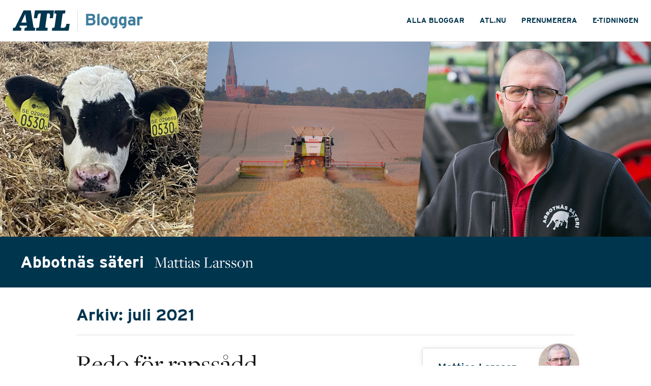

--- FILE ---
content_type: text/html; charset=UTF-8
request_url: https://blogg.atl.nu/abbotnas-sateri/2021/07/
body_size: 15321
content:
<!DOCTYPE html>
<html lang="sv-SE" class="no-js">

<head>


    <script async>
        window.gdprAppliesGlobally=true;(function(){function a(e){if(!window.frames[e]){if(document.body&&document.body.firstChild){var t=document.body;var n=document.createElement("iframe");n.style.display="none";n.name=e;n.title=e;t.insertBefore(n,t.firstChild)}
else{setTimeout(function(){a(e)},5)}}}function e(n,r,o,c,s){function e(e,t,n,a){if(typeof n!=="function"){return}if(!window[r]){window[r]=[]}var i=false;if(s){i=s(e,t,n)}if(!i){window[r].push({command:e,parameter:t,callback:n,version:a})}}e.stub=true;function t(a){if(!window[n]||window[n].stub!==true){return}if(!a.data){return}
var i=typeof a.data==="string";var e;try{e=i?JSON.parse(a.data):a.data}catch(t){return}if(e[o]){var r=e[o];window[n](r.command,r.parameter,function(e,t){var n={};n[c]={returnValue:e,success:t,callId:r.callId};a.source.postMessage(i?JSON.stringify(n):n,"*")},r.version)}}
if(typeof window[n]!=="function"){window[n]=e;if(window.addEventListener){window.addEventListener("message",t,false)}else{window.attachEvent("onmessage",t)}}}e("__tcfapi","__tcfapiBuffer","__tcfapiCall","__tcfapiReturn");a("__tcfapiLocator");(function(e){
  var t=document.createElement("script");t.id="spcloader";t.type="text/javascript";t.async=true;t.src="https://www.atl.nu/didomisdk/"+e+"/loader.js?target="+document.location.hostname;t.charset="utf-8";var n=document.getElementsByTagName("script")[0];n.parentNode.insertBefore(t,n)})("8878adf4-0a9e-41aa-ba0b-3d1867c01dc7")})();
    </script>

    <!-- <script async src="https://www.googletagmanager.com/gtag/js?id=UA-994291-11"></script>
<script>
  window.dataLayer = window.dataLayer || [];
  function gtag(){dataLayer.push(arguments);}
  gtag('js', new Date());

  gtag('config', 'UA-994291-11'); /* ATL */
  gtag('config', 'UA-56489716-1'); /* Universal */
</script> -->

    <meta charset="UTF-8">
    <meta name="viewport" content="width=device-width">
    <meta name="theme-color" content="#ffffff">

    <meta property="fb:app_id" content="503740646492759" />
    <link rel="stylesheet" href="https://use.typekit.net/iay2yhu.css">
    <link rel="preconnect" href="//assets.adtomafusion.net"><link rel="preconnect" href="//s7.addthis.com"><link rel="preconnect" href="//ajax.googleapis.com"><link rel="preconnect" href="//google-analytics.com"><link rel="preconnect" href="//connect.facebook.net"><link rel="preconnect" href="//graph.facebook.com"><link rel="preconnect" href="//www.facebook.com"><link rel="preconnect" href="//staticxx.facebook.com"><link rel="preconnect" href="//use.typekit.net"><link rel="preconnect" href="//analytics.codigo.se">
    <link rel="profile" href="https://gmpg.org/xfn/11">
    <link rel="pingback" href="https://blogg.atl.nu/abbotnas-sateri/xmlrpc.php">
    <link rel="apple-touch-icon" sizes="180x180" href="https://blogg.atl.nu/abbotnas-sateri/wp-content/themes/lrf-atl/favicons/apple-touch-icon.png">
    <link rel="icon" type="image/png" href="https://blogg.atl.nu/abbotnas-sateri/wp-content/themes/lrf-atl/favicons/favicon-32x32.png" sizes="32x32">
    <link rel="icon" type="image/png" href="https://blogg.atl.nu/abbotnas-sateri/wp-content/themes/lrf-atl/favicons/favicon-16x16.png" sizes="16x16">
    <link rel="manifest" href="https://blogg.atl.nu/abbotnas-sateri/wp-content/themes/lrf-atl/favicons/manifest.json">
    <link rel="mask-icon" href="https://blogg.atl.nu/abbotnas-sateri/wp-content/themes/lrf-atl/favicons/safari-pinned-tab.svg" color="#102864">

        <title>Abbotnäs säteri | Månad: <span>juli 2021</span> | ATL</title>
        <script>
        var fusion_layout = 'blogg_enskild';
        var fusion_device = 'desktop';
        var fusion_device_short = 'd';

        if (window.matchMedia) {
            if (window.matchMedia("(max-width: 794px)").matches) {
                fusion_device = 'mobilt';
                fusion_device_short = 'm';
            } else if (window.matchMedia("(max-width: 960px)").matches) {
                fusion_device = 'tablet';
                fusion_device_short = 'd';
            }
        }

        window.device_short = fusion_device_short;

        var fusionConfig = {
    adServer: "se-02.adtomafusion.com",
    mediaZone: "lrf_media.atl_nu." + fusion_device + ".bloggar.bloggar",
    layout: fusion_device_short + "_atl_layout_" + fusion_layout
};

        if (typeof Fusion !== "undefined") {
            Fusion.loadAds(fusionConfig, {});
        }
    </script>



    <meta name='robots' content='noindex, follow' />

<!-- Google Tag Manager for WordPress by gtm4wp.com -->
<script data-cfasync="false" data-pagespeed-no-defer>
	var gtm4wp_datalayer_name = "dataLayer";
	var dataLayer = dataLayer || [];
</script>
<!-- End Google Tag Manager for WordPress by gtm4wp.com -->
	<!-- This site is optimized with the Yoast SEO plugin v19.6 - https://yoast.com/wordpress/plugins/seo/ -->
	<title>juli 2021 - Abbotnäs säteri</title>
	<meta property="og:locale" content="sv_SE" />
	<meta property="og:type" content="website" />
	<meta property="og:title" content="juli 2021 - Abbotnäs säteri" />
	<meta property="og:url" content="https://blogg.atl.nu/abbotnas-sateri/2021/07/" />
	<meta property="og:site_name" content="Abbotnäs säteri" />
	<meta name="twitter:card" content="summary_large_image" />
	<script type="application/ld+json" class="yoast-schema-graph">{"@context":"https://schema.org","@graph":[{"@type":"CollectionPage","@id":"https://blogg.atl.nu/abbotnas-sateri/2021/07/","url":"https://blogg.atl.nu/abbotnas-sateri/2021/07/","name":"juli 2021 - Abbotnäs säteri","isPartOf":{"@id":"https://blogg.atl.nu/abbotnas-sateri/#website"},"primaryImageOfPage":{"@id":"https://blogg.atl.nu/abbotnas-sateri/2021/07/#primaryimage"},"image":{"@id":"https://blogg.atl.nu/abbotnas-sateri/2021/07/#primaryimage"},"thumbnailUrl":"https://blogg.atl.nu/abbotnas-sateri/wp-content/uploads/sites/41/2021/07/0469E2F3-B01D-4D67-BFA6-6BDA3F35468E.jpeg","breadcrumb":{"@id":"https://blogg.atl.nu/abbotnas-sateri/2021/07/#breadcrumb"},"inLanguage":"sv-SE"},{"@type":"ImageObject","inLanguage":"sv-SE","@id":"https://blogg.atl.nu/abbotnas-sateri/2021/07/#primaryimage","url":"https://blogg.atl.nu/abbotnas-sateri/wp-content/uploads/sites/41/2021/07/0469E2F3-B01D-4D67-BFA6-6BDA3F35468E.jpeg","contentUrl":"https://blogg.atl.nu/abbotnas-sateri/wp-content/uploads/sites/41/2021/07/0469E2F3-B01D-4D67-BFA6-6BDA3F35468E.jpeg","width":2048,"height":1536},{"@type":"BreadcrumbList","@id":"https://blogg.atl.nu/abbotnas-sateri/2021/07/#breadcrumb","itemListElement":[{"@type":"ListItem","position":1,"name":"Home","item":"https://blogg.atl.nu/abbotnas-sateri/"},{"@type":"ListItem","position":2,"name":"Archives for juli 2021"}]},{"@type":"WebSite","@id":"https://blogg.atl.nu/abbotnas-sateri/#website","url":"https://blogg.atl.nu/abbotnas-sateri/","name":"Abbotnäs säteri","description":"Mattias Larsson","potentialAction":[{"@type":"SearchAction","target":{"@type":"EntryPoint","urlTemplate":"https://blogg.atl.nu/abbotnas-sateri/?s={search_term_string}"},"query-input":"required name=search_term_string"}],"inLanguage":"sv-SE"}]}</script>
	<!-- / Yoast SEO plugin. -->


<link rel='dns-prefetch' href='//s.w.org' />
<link rel="alternate" type="application/rss+xml" title="Abbotnäs säteri &raquo; Webbflöde" href="https://blogg.atl.nu/abbotnas-sateri/feed/" />
<link rel="alternate" type="application/rss+xml" title="Abbotnäs säteri &raquo; kommentarsflöde" href="https://blogg.atl.nu/abbotnas-sateri/comments/feed/" />
<script type="text/javascript">
window._wpemojiSettings = {"baseUrl":"https:\/\/s.w.org\/images\/core\/emoji\/14.0.0\/72x72\/","ext":".png","svgUrl":"https:\/\/s.w.org\/images\/core\/emoji\/14.0.0\/svg\/","svgExt":".svg","source":{"concatemoji":"https:\/\/blogg.atl.nu\/abbotnas-sateri\/wp-includes\/js\/wp-emoji-release.min.js?ver=6.0.2"}};
/*! This file is auto-generated */
!function(e,a,t){var n,r,o,i=a.createElement("canvas"),p=i.getContext&&i.getContext("2d");function s(e,t){var a=String.fromCharCode,e=(p.clearRect(0,0,i.width,i.height),p.fillText(a.apply(this,e),0,0),i.toDataURL());return p.clearRect(0,0,i.width,i.height),p.fillText(a.apply(this,t),0,0),e===i.toDataURL()}function c(e){var t=a.createElement("script");t.src=e,t.defer=t.type="text/javascript",a.getElementsByTagName("head")[0].appendChild(t)}for(o=Array("flag","emoji"),t.supports={everything:!0,everythingExceptFlag:!0},r=0;r<o.length;r++)t.supports[o[r]]=function(e){if(!p||!p.fillText)return!1;switch(p.textBaseline="top",p.font="600 32px Arial",e){case"flag":return s([127987,65039,8205,9895,65039],[127987,65039,8203,9895,65039])?!1:!s([55356,56826,55356,56819],[55356,56826,8203,55356,56819])&&!s([55356,57332,56128,56423,56128,56418,56128,56421,56128,56430,56128,56423,56128,56447],[55356,57332,8203,56128,56423,8203,56128,56418,8203,56128,56421,8203,56128,56430,8203,56128,56423,8203,56128,56447]);case"emoji":return!s([129777,127995,8205,129778,127999],[129777,127995,8203,129778,127999])}return!1}(o[r]),t.supports.everything=t.supports.everything&&t.supports[o[r]],"flag"!==o[r]&&(t.supports.everythingExceptFlag=t.supports.everythingExceptFlag&&t.supports[o[r]]);t.supports.everythingExceptFlag=t.supports.everythingExceptFlag&&!t.supports.flag,t.DOMReady=!1,t.readyCallback=function(){t.DOMReady=!0},t.supports.everything||(n=function(){t.readyCallback()},a.addEventListener?(a.addEventListener("DOMContentLoaded",n,!1),e.addEventListener("load",n,!1)):(e.attachEvent("onload",n),a.attachEvent("onreadystatechange",function(){"complete"===a.readyState&&t.readyCallback()})),(e=t.source||{}).concatemoji?c(e.concatemoji):e.wpemoji&&e.twemoji&&(c(e.twemoji),c(e.wpemoji)))}(window,document,window._wpemojiSettings);
</script>
<style type="text/css">
img.wp-smiley,
img.emoji {
	display: inline !important;
	border: none !important;
	box-shadow: none !important;
	height: 1em !important;
	width: 1em !important;
	margin: 0 0.07em !important;
	vertical-align: -0.1em !important;
	background: none !important;
	padding: 0 !important;
}
</style>
	<link rel='stylesheet' id='wp-block-library-css'  href='https://blogg.atl.nu/abbotnas-sateri/wp-includes/css/dist/block-library/style.min.css?ver=6.0.2' type='text/css' media='all' />
<style id='global-styles-inline-css' type='text/css'>
body{--wp--preset--color--black: #000000;--wp--preset--color--cyan-bluish-gray: #abb8c3;--wp--preset--color--white: #ffffff;--wp--preset--color--pale-pink: #f78da7;--wp--preset--color--vivid-red: #cf2e2e;--wp--preset--color--luminous-vivid-orange: #ff6900;--wp--preset--color--luminous-vivid-amber: #fcb900;--wp--preset--color--light-green-cyan: #7bdcb5;--wp--preset--color--vivid-green-cyan: #00d084;--wp--preset--color--pale-cyan-blue: #8ed1fc;--wp--preset--color--vivid-cyan-blue: #0693e3;--wp--preset--color--vivid-purple: #9b51e0;--wp--preset--gradient--vivid-cyan-blue-to-vivid-purple: linear-gradient(135deg,rgba(6,147,227,1) 0%,rgb(155,81,224) 100%);--wp--preset--gradient--light-green-cyan-to-vivid-green-cyan: linear-gradient(135deg,rgb(122,220,180) 0%,rgb(0,208,130) 100%);--wp--preset--gradient--luminous-vivid-amber-to-luminous-vivid-orange: linear-gradient(135deg,rgba(252,185,0,1) 0%,rgba(255,105,0,1) 100%);--wp--preset--gradient--luminous-vivid-orange-to-vivid-red: linear-gradient(135deg,rgba(255,105,0,1) 0%,rgb(207,46,46) 100%);--wp--preset--gradient--very-light-gray-to-cyan-bluish-gray: linear-gradient(135deg,rgb(238,238,238) 0%,rgb(169,184,195) 100%);--wp--preset--gradient--cool-to-warm-spectrum: linear-gradient(135deg,rgb(74,234,220) 0%,rgb(151,120,209) 20%,rgb(207,42,186) 40%,rgb(238,44,130) 60%,rgb(251,105,98) 80%,rgb(254,248,76) 100%);--wp--preset--gradient--blush-light-purple: linear-gradient(135deg,rgb(255,206,236) 0%,rgb(152,150,240) 100%);--wp--preset--gradient--blush-bordeaux: linear-gradient(135deg,rgb(254,205,165) 0%,rgb(254,45,45) 50%,rgb(107,0,62) 100%);--wp--preset--gradient--luminous-dusk: linear-gradient(135deg,rgb(255,203,112) 0%,rgb(199,81,192) 50%,rgb(65,88,208) 100%);--wp--preset--gradient--pale-ocean: linear-gradient(135deg,rgb(255,245,203) 0%,rgb(182,227,212) 50%,rgb(51,167,181) 100%);--wp--preset--gradient--electric-grass: linear-gradient(135deg,rgb(202,248,128) 0%,rgb(113,206,126) 100%);--wp--preset--gradient--midnight: linear-gradient(135deg,rgb(2,3,129) 0%,rgb(40,116,252) 100%);--wp--preset--duotone--dark-grayscale: url('#wp-duotone-dark-grayscale');--wp--preset--duotone--grayscale: url('#wp-duotone-grayscale');--wp--preset--duotone--purple-yellow: url('#wp-duotone-purple-yellow');--wp--preset--duotone--blue-red: url('#wp-duotone-blue-red');--wp--preset--duotone--midnight: url('#wp-duotone-midnight');--wp--preset--duotone--magenta-yellow: url('#wp-duotone-magenta-yellow');--wp--preset--duotone--purple-green: url('#wp-duotone-purple-green');--wp--preset--duotone--blue-orange: url('#wp-duotone-blue-orange');--wp--preset--font-size--small: 13px;--wp--preset--font-size--medium: 20px;--wp--preset--font-size--large: 36px;--wp--preset--font-size--x-large: 42px;}.has-black-color{color: var(--wp--preset--color--black) !important;}.has-cyan-bluish-gray-color{color: var(--wp--preset--color--cyan-bluish-gray) !important;}.has-white-color{color: var(--wp--preset--color--white) !important;}.has-pale-pink-color{color: var(--wp--preset--color--pale-pink) !important;}.has-vivid-red-color{color: var(--wp--preset--color--vivid-red) !important;}.has-luminous-vivid-orange-color{color: var(--wp--preset--color--luminous-vivid-orange) !important;}.has-luminous-vivid-amber-color{color: var(--wp--preset--color--luminous-vivid-amber) !important;}.has-light-green-cyan-color{color: var(--wp--preset--color--light-green-cyan) !important;}.has-vivid-green-cyan-color{color: var(--wp--preset--color--vivid-green-cyan) !important;}.has-pale-cyan-blue-color{color: var(--wp--preset--color--pale-cyan-blue) !important;}.has-vivid-cyan-blue-color{color: var(--wp--preset--color--vivid-cyan-blue) !important;}.has-vivid-purple-color{color: var(--wp--preset--color--vivid-purple) !important;}.has-black-background-color{background-color: var(--wp--preset--color--black) !important;}.has-cyan-bluish-gray-background-color{background-color: var(--wp--preset--color--cyan-bluish-gray) !important;}.has-white-background-color{background-color: var(--wp--preset--color--white) !important;}.has-pale-pink-background-color{background-color: var(--wp--preset--color--pale-pink) !important;}.has-vivid-red-background-color{background-color: var(--wp--preset--color--vivid-red) !important;}.has-luminous-vivid-orange-background-color{background-color: var(--wp--preset--color--luminous-vivid-orange) !important;}.has-luminous-vivid-amber-background-color{background-color: var(--wp--preset--color--luminous-vivid-amber) !important;}.has-light-green-cyan-background-color{background-color: var(--wp--preset--color--light-green-cyan) !important;}.has-vivid-green-cyan-background-color{background-color: var(--wp--preset--color--vivid-green-cyan) !important;}.has-pale-cyan-blue-background-color{background-color: var(--wp--preset--color--pale-cyan-blue) !important;}.has-vivid-cyan-blue-background-color{background-color: var(--wp--preset--color--vivid-cyan-blue) !important;}.has-vivid-purple-background-color{background-color: var(--wp--preset--color--vivid-purple) !important;}.has-black-border-color{border-color: var(--wp--preset--color--black) !important;}.has-cyan-bluish-gray-border-color{border-color: var(--wp--preset--color--cyan-bluish-gray) !important;}.has-white-border-color{border-color: var(--wp--preset--color--white) !important;}.has-pale-pink-border-color{border-color: var(--wp--preset--color--pale-pink) !important;}.has-vivid-red-border-color{border-color: var(--wp--preset--color--vivid-red) !important;}.has-luminous-vivid-orange-border-color{border-color: var(--wp--preset--color--luminous-vivid-orange) !important;}.has-luminous-vivid-amber-border-color{border-color: var(--wp--preset--color--luminous-vivid-amber) !important;}.has-light-green-cyan-border-color{border-color: var(--wp--preset--color--light-green-cyan) !important;}.has-vivid-green-cyan-border-color{border-color: var(--wp--preset--color--vivid-green-cyan) !important;}.has-pale-cyan-blue-border-color{border-color: var(--wp--preset--color--pale-cyan-blue) !important;}.has-vivid-cyan-blue-border-color{border-color: var(--wp--preset--color--vivid-cyan-blue) !important;}.has-vivid-purple-border-color{border-color: var(--wp--preset--color--vivid-purple) !important;}.has-vivid-cyan-blue-to-vivid-purple-gradient-background{background: var(--wp--preset--gradient--vivid-cyan-blue-to-vivid-purple) !important;}.has-light-green-cyan-to-vivid-green-cyan-gradient-background{background: var(--wp--preset--gradient--light-green-cyan-to-vivid-green-cyan) !important;}.has-luminous-vivid-amber-to-luminous-vivid-orange-gradient-background{background: var(--wp--preset--gradient--luminous-vivid-amber-to-luminous-vivid-orange) !important;}.has-luminous-vivid-orange-to-vivid-red-gradient-background{background: var(--wp--preset--gradient--luminous-vivid-orange-to-vivid-red) !important;}.has-very-light-gray-to-cyan-bluish-gray-gradient-background{background: var(--wp--preset--gradient--very-light-gray-to-cyan-bluish-gray) !important;}.has-cool-to-warm-spectrum-gradient-background{background: var(--wp--preset--gradient--cool-to-warm-spectrum) !important;}.has-blush-light-purple-gradient-background{background: var(--wp--preset--gradient--blush-light-purple) !important;}.has-blush-bordeaux-gradient-background{background: var(--wp--preset--gradient--blush-bordeaux) !important;}.has-luminous-dusk-gradient-background{background: var(--wp--preset--gradient--luminous-dusk) !important;}.has-pale-ocean-gradient-background{background: var(--wp--preset--gradient--pale-ocean) !important;}.has-electric-grass-gradient-background{background: var(--wp--preset--gradient--electric-grass) !important;}.has-midnight-gradient-background{background: var(--wp--preset--gradient--midnight) !important;}.has-small-font-size{font-size: var(--wp--preset--font-size--small) !important;}.has-medium-font-size{font-size: var(--wp--preset--font-size--medium) !important;}.has-large-font-size{font-size: var(--wp--preset--font-size--large) !important;}.has-x-large-font-size{font-size: var(--wp--preset--font-size--x-large) !important;}
</style>
<link rel='stylesheet' id='lrf-css-css'  href='https://blogg.atl.nu/abbotnas-sateri/wp-content/themes/lrf-atl/build/main.css?ver=1.3.29' type='text/css' media='all' />
<link rel='stylesheet' id='lrf-css-ie-css'  href='https://blogg.atl.nu/abbotnas-sateri/wp-content/themes/lrf-atl/builds/css/ie.css?ver=6.0.2' type='text/css' media='all' />
<script type='text/javascript' src='https://blogg.atl.nu/abbotnas-sateri/wp-includes/js/jquery/jquery.min.js?ver=3.6.0' id='jquery-core-js'></script>
<script type='text/javascript' src='https://blogg.atl.nu/abbotnas-sateri/wp-includes/js/jquery/jquery-migrate.min.js?ver=3.3.2' id='jquery-migrate-js'></script>
<link rel="https://api.w.org/" href="https://blogg.atl.nu/abbotnas-sateri/wp-json/" /><link rel="EditURI" type="application/rsd+xml" title="RSD" href="https://blogg.atl.nu/abbotnas-sateri/xmlrpc.php?rsd" />
<link rel="wlwmanifest" type="application/wlwmanifest+xml" href="https://blogg.atl.nu/abbotnas-sateri/wp-includes/wlwmanifest.xml" /> 
<meta name="generator" content="WordPress 6.0.2" />

<!-- Google Tag Manager for WordPress by gtm4wp.com -->
<!-- GTM Container placement set to manual -->
<script data-cfasync="false" data-pagespeed-no-defer type="text/javascript">
	var dataLayer_content = {"Page_title":"juli 2021 - Abbotnäs säteri","Pageview_type":"page_load","event":"dl_pageview","Page_path":"https:\/\/blogg.atl.nu\/abbotnas-sateri\/2021\/07\/31\/redo-for-rapssadd\/","pagePostType":"post","pagePostType2":"month-post","page_type":"blog"};
	dataLayer.push( dataLayer_content );
</script>
<script data-cfasync="false">
(function(w,d,s,l,i){w[l]=w[l]||[];w[l].push({'gtm.start':
new Date().getTime(),event:'gtm.js'});var f=d.getElementsByTagName(s)[0],
j=d.createElement(s),dl=l!='dataLayer'?'&l='+l:'';j.async=true;j.src=
'//www.googletagmanager.com/gtm.'+'js?id='+i+dl;f.parentNode.insertBefore(j,f);
})(window,document,'script','dataLayer','GTM-KWRK27T');
</script>
<!-- End Google Tag Manager -->
<!-- End Google Tag Manager for WordPress by gtm4wp.com --><style type="text/css">.recentcomments a{display:inline !important;padding:0 !important;margin:0 !important;}</style>
    <!-- <script async src="https://www.googletagmanager.com/gtag/js?id=UA-994291-11"></script> -->
</head>

<body class="archive date">
    
<!-- GTM Container placement set to manual -->
<!-- Google Tag Manager (noscript) -->
				<noscript><iframe src="https://www.googletagmanager.com/ns.html?id=GTM-KWRK27T" height="0" width="0" style="display:none;visibility:hidden" aria-hidden="true"></iframe></noscript>
<!-- End Google Tag Manager (noscript) -->    <div id="fb-root"></div>

    <script>
        (function(d, s, id) {
                var js, fjs = d.getElementsByTagName(s)[0];
                if (d.getElementById(id)) return;
                js = d.createElement(s);
                js.id = id;
                js.src = "//connect.facebook.net/sv_SE/sdk.js#xfbml=1&version=v8.0&appId=503740646492759";
                fjs.parentNode.insertBefore(js, fjs);
            }
            (document, 'script', 'facebook-jssdk'));
    </script>

    
        <div id="adwrapper_47111">
                    </div>

        <script>
            var adwrapper = document.getElementById('adwrapper_47111');
            var adformTag = adwrapper.getElementsByClassName('AdformTag')[0];
            var scriptOne = document.createElement('script');
            var scriptTwo = document.createElement('script');
            if (adformTag) {
                if (window.device_short == 'd') {
                    scriptOne.setAttribute("data-adfscript", ('adx.adform.net/adx/?mid=' + adformTag.getAttribute("adform-desktop")));
                } else {
                    scriptOne.setAttribute("data-adfscript", ('adx.adform.net/adx/?mid=' + adformTag.getAttribute("adform-mobile")));
                }
                scriptTwo.src = '//s1.adform.net/banners/scripts/adx.js';
                scriptTwo.async = 'true';
                scriptTwo.defer = 'true';
                adformTag.innerHTML = "";
                adformTag.appendChild(scriptOne);
                adformTag.appendChild(scriptTwo);
            }
        </script>

        
    <header class="header-main">
        <div class="header-main-content">
            <div class="header-content-left">
                <a href="https://www.atl.nu" class="atl-logo">
                    <svg width="64" height="23" viewBox="0 0 64 23" fill="none" xmlns="http://www.w3.org/2000/svg">
                        <path fill-rule="evenodd" clip-rule="evenodd" d="M9.82726 19.6716C6.38772 19.6716 8.02559 17.2746 8.02559 17.2746H15.8874C15.8874 17.2746 16.952 19.6716 13.5125 19.6716L13.0211 22.9364H24.9367L25.428 19.6716H24.4453C23.3807 19.6716 23.2578 18.3078 23.2578 18.3078L20.3097 0.0413269H12.2431L2.98912 18.7624C2.98912 18.7624 2.49776 19.6716 1.76072 19.6716H0.491363L0 22.9364H9.33589L9.82726 19.6716ZM9.58157 13.8445H15.437L14.0857 4.09136L9.58157 13.8445Z" fill="#00354E" />
                        <path d="M26.5745 19.6716H28.1305C29.4818 19.6716 29.6046 18.5144 29.6046 18.5144L31.6929 3.47146H30.1369C27.8439 3.47146 27.4754 8.71997 27.4754 8.71997H23.7492L24.9776 0.0413269H46.3928L45.2054 8.71997H41.602L41.9296 6.07505C41.9296 6.07505 42.2572 3.47146 40.476 3.47146H38.6948C38.6948 3.47146 36.7294 17.6879 36.6884 18.1838C36.6475 18.6797 36.4427 19.6716 37.794 19.6716H39.3909L38.8996 22.9364H26.0832L26.5745 19.6716Z" fill="#00354E" />
                        <path d="M62.8535 22.8951H43.977L44.4274 19.6716H45.5739C46.9661 19.6716 47.048 18.4318 47.048 18.4318L48.9725 4.83525C48.9725 4.83525 49.3001 3.47146 47.4984 3.47146H46.7204L47.2118 0H59.3321L58.7588 3.47146H57.4076C56.0973 3.47146 55.9335 4.83525 55.9335 4.83525L53.8861 19.6716H57.1209C60.2329 19.6716 60.3148 15.167 60.3148 15.167H64L62.8535 22.8951Z" fill="#00354E" />
                    </svg>
                </a>
                <span class="logo-separator"></span>
                <a href="/" class="blogs-logo">
                    <svg width="70" height="19" viewBox="0 0 70 19" fill="none" xmlns="http://www.w3.org/2000/svg">
                        <path d="M12.14 10.48C12.14 8.94 11.3 7.92 10.18 7.42C11.1 6.86 11.66 5.9 11.66 4.7C11.66 2.3 9.94 0.999999 7.22 0.999999H0.8V15H7.16C10.16 15 12.14 13.42 12.14 10.48ZM8.82 4.92C8.82 5.7 8.4 6.24 7.24 6.24H3.54V3.58H7.1C8.32 3.58 8.82 4.04 8.82 4.92ZM9.26 10.52C9.26 11.62 8.62 12.34 7.26 12.34H3.54V8.72H7.26C8.62 8.72 9.26 9.32 9.26 10.52ZM16.9992 15V0.419999L14.2392 1.8V15H16.9992ZM28.3438 9.76C28.3438 6.54 26.3238 4.28 23.5838 4.28C20.8438 4.28 18.8438 6.54 18.8438 9.76C18.8438 12.98 20.8438 15.22 23.5838 15.22C26.3238 15.22 28.3438 12.98 28.3438 9.76ZM25.5438 9.76C25.5438 11.22 24.9038 12.56 23.5838 12.56C22.2638 12.56 21.6438 11.38 21.6438 9.76C21.6438 8.14 22.2638 6.94 23.5838 6.94C24.9038 6.94 25.5438 8.16 25.5438 9.76ZM38.5975 13.22V4.5H35.8375V5.1C35.3375 4.64 34.5375 4.28 33.6175 4.28C31.0175 4.28 29.5375 6.48 29.5375 9.62C29.5375 13.54 31.3775 15.22 33.6175 15.22C34.6175 15.22 35.3175 14.8 35.8375 14.34C35.8375 15.96 35.2575 16.48 33.0975 16.78L34.0775 18.86C37.7575 18.46 38.5975 16.68 38.5975 13.22ZM35.8375 11.74C35.4375 12.26 34.9975 12.62 34.1375 12.62C33.0575 12.62 32.3375 11.72 32.3375 9.56C32.3375 7.8 32.9175 6.88 33.9775 6.88C34.7775 6.88 35.4175 7.2 35.8375 7.78V11.74ZM49.428 13.22V4.5H46.668V5.1C46.168 4.64 45.368 4.28 44.448 4.28C41.848 4.28 40.368 6.48 40.368 9.62C40.368 13.54 42.208 15.22 44.448 15.22C45.448 15.22 46.148 14.8 46.668 14.34C46.668 15.96 46.088 16.48 43.928 16.78L44.908 18.86C48.588 18.46 49.428 16.68 49.428 13.22ZM46.668 11.74C46.268 12.26 45.828 12.62 44.968 12.62C43.888 12.62 43.168 11.72 43.168 9.56C43.168 7.8 43.748 6.88 44.808 6.88C45.608 6.88 46.248 7.2 46.668 7.78V11.74ZM60.2784 15V7.96C60.2784 5.6 58.5584 4.28 56.0184 4.28C54.3184 4.28 53.2984 4.64 52.0784 5.34L53.1384 7.26C54.0984 6.74 54.7584 6.56 56.0184 6.56C57.0184 6.56 57.5184 7.16 57.5184 7.9V8.42C57.0784 8.2 56.4584 8 55.4984 8C53.1184 8 51.2384 9.16 51.2384 11.48C51.2384 14.02 53.1984 15.22 55.1584 15.22C56.1384 15.22 57.0184 14.82 57.5184 14.3V15H60.2784ZM57.5184 11.92C57.2184 12.42 56.4984 12.88 55.5984 12.88C54.4184 12.88 53.9984 12.22 53.9984 11.48C53.9984 10.64 54.5584 10.16 55.5984 10.16C56.5784 10.16 57.0384 10.3 57.5184 10.6V11.92ZM69.3117 5.02C68.9517 4.64 68.2717 4.28 67.3717 4.28C66.3917 4.28 65.6917 4.7 65.2117 5.2V4.5H62.4517V15H65.2117V9.32C65.2117 7.5 65.9117 7.04 66.9917 7.04C67.6117 7.04 68.1517 7.32 68.5917 7.72L69.3117 5.02Z" fill="#3F7D9D" />
                    </svg>
                </a>
            </div>
            <!-- desktop navigation menu -->
            <div class="header-content-right">
                <nav class="menu-main">
                    <ul class="nav nav--main"><li id="menu-item-6" class="menu-item menu-item-type-custom menu-item-object-custom menu-item-6"><a href="https://blogg.atl.nu/">ALLA bloggar</a></li>
<li id="menu-item-4" class="menu-item menu-item-type-custom menu-item-object-custom menu-item-4"><a href="https://www.atl.nu/">ATL.nu</a></li>
<li id="menu-item-10326" class="menu-item menu-item-type-custom menu-item-object-custom menu-item-10326"><a href="https://www.atl.nu/prenumerera">Prenumerera</a></li>
<li id="menu-item-10327" class="menu-item menu-item-type-custom menu-item-object-custom menu-item-10327"><a href="https://www.atl.nu/etidningen">E-tidningen</a></li>
</ul>                </nav>
            </div>
            <button class="menu-mobile-button"></button>
        </div>
        <!-- mobile navigation menu -->
        <nav class="menu-main-mobile">
            <ul class="nav nav--main"><li class="menu-item menu-item-type-custom menu-item-object-custom menu-item-6"><a href="https://blogg.atl.nu/">ALLA bloggar</a></li>
<li class="menu-item menu-item-type-custom menu-item-object-custom menu-item-4"><a href="https://www.atl.nu/">ATL.nu</a></li>
<li class="menu-item menu-item-type-custom menu-item-object-custom menu-item-10326"><a href="https://www.atl.nu/prenumerera">Prenumerera</a></li>
<li class="menu-item menu-item-type-custom menu-item-object-custom menu-item-10327"><a href="https://www.atl.nu/etidningen">E-tidningen</a></li>
</ul>        </nav>
    </header>


            <div class="bloger-page-header">
            <img src="https://blogg.atl.nu/abbotnas-sateri/wp-content/uploads/sites/41/2026/01/ML-topp-NY.jpg" />
            <div class="bloger-page-title">
                <a href="https://blogg.atl.nu/abbotnas-sateri">
                    <h1>Abbotnäs säteri</h1>
                    <h2>Mattias Larsson</h2>
                </a>
            </div>
        </div>
    

    <div class="container achive-title">
                    <h1>Arkiv:  juli 2021</h1>
                            </div>
<div id="primary" class="container layout-with-sidebar">

    <main id="main" class="site-main article__main u-clearfix" role="main">

        
            
            <article id="post-9242" class="article__content post-9242 post type-post status-publish format-standard has-post-thumbnail hentry category-uncategorized tag-hostbruk tag-hostraps tag-underhall">

    <div class="blog-post">
        <header class="header-article">
            <h1 class="header-article-title"><a href="https://blogg.atl.nu/abbotnas-sateri/2021/07/31/redo-for-rapssadd/">Redo för rapssådd</a></h1>
        </header>
        <div class="article-meta">
            <span class="article-meta-date">31 juli, 2021</span>
        </div>
        <div class="article-excerpt">
            <a href="https://blogg.atl.nu/abbotnas-sateri/2021/07/31/redo-for-rapssadd/">

                                    <p>Rapssådden nalkas och då är det nog bäst att se till så att vi är redo när det är dags, det är vi nu. Utsäde och Sluxx dök upp i veckan och idag blev Swiften redo för att så. Montering av BioDrill Med halmen borta så börjar det nu bli dags att fundera på att&#8230;</p>
                            </a>
            <div class="blog-post-see-more">
                                    <a href="https://blogg.atl.nu/abbotnas-sateri/2021/07/31/redo-for-rapssadd/" class="footer-article__read-more button button--shaded button--accent">Läs mer</a>
                            </div>
        </div>
                    <a href="https://blogg.atl.nu/abbotnas-sateri/2021/07/31/redo-for-rapssadd/"><img width="2048" height="1536" src="https://blogg.atl.nu/abbotnas-sateri/wp-content/uploads/sites/41/2021/07/0469E2F3-B01D-4D67-BFA6-6BDA3F35468E.jpeg" class="header-article__image wp-post-image" alt="" loading="lazy" srcset="https://blogg.atl.nu/abbotnas-sateri/wp-content/uploads/sites/41/2021/07/0469E2F3-B01D-4D67-BFA6-6BDA3F35468E.jpeg 2048w, https://blogg.atl.nu/abbotnas-sateri/wp-content/uploads/sites/41/2021/07/0469E2F3-B01D-4D67-BFA6-6BDA3F35468E-300x225.jpeg 300w, https://blogg.atl.nu/abbotnas-sateri/wp-content/uploads/sites/41/2021/07/0469E2F3-B01D-4D67-BFA6-6BDA3F35468E-768x576.jpeg 768w, https://blogg.atl.nu/abbotnas-sateri/wp-content/uploads/sites/41/2021/07/0469E2F3-B01D-4D67-BFA6-6BDA3F35468E-1024x768.jpeg 1024w" sizes="(max-width: 2048px) 100vw, 2048px" /></a>
        
    </div>

</article>                    <div class="ad ad-desktop">
                        
        <div id="adwrapper_12654">
                            <div style="text-align: center; font-size: 0;">
                    <div style="display: inline-block;">
                        <div class="AdformTag Ads-module1 " adform-mobile="" adform-desktop="1005017"></div>
                    </div>
                </div>
                    </div>

        <script>
            var adwrapper = document.getElementById('adwrapper_12654');
            var adformTag = adwrapper.getElementsByClassName('AdformTag')[0];
            var scriptOne = document.createElement('script');
            var scriptTwo = document.createElement('script');
            if (adformTag) {
                if (window.device_short == 'd') {
                    scriptOne.setAttribute("data-adfscript", ('adx.adform.net/adx/?mid=' + adformTag.getAttribute("adform-desktop")));
                } else {
                    scriptOne.setAttribute("data-adfscript", ('adx.adform.net/adx/?mid=' + adformTag.getAttribute("adform-mobile")));
                }
                scriptTwo.src = '//s1.adform.net/banners/scripts/adx.js';
                scriptTwo.async = 'true';
                scriptTwo.defer = 'true';
                adformTag.innerHTML = "";
                adformTag.appendChild(scriptOne);
                adformTag.appendChild(scriptTwo);
            }
        </script>

                            </div>
                <article id="post-9220" class="article__content post-9220 post type-post status-publish format-standard hentry category-uncategorized tag-gardsarbete tag-halm tag-vaxtodling">

    <div class="blog-post">
        <header class="header-article">
            <h1 class="header-article-title"><a href="https://blogg.atl.nu/abbotnas-sateri/2021/07/29/en-tredjedels-halmbehov-ar-nu-under-tak/">En tredjedels halmbehov är nu under tak</a></h1>
        </header>
        <div class="article-meta">
            <span class="article-meta-date">29 juli, 2021</span>
        </div>
        <div class="article-excerpt">
            <a href="https://blogg.atl.nu/abbotnas-sateri/2021/07/29/en-tredjedels-halmbehov-ar-nu-under-tak/">

                                    <p>Ganska så otroligt egentligen, det är fortfarande två dagar kvar i juli och vi har redan bärgat och lagrat in en tredjedel av halmen vi göra av med på ett år. Idag var det halminlagring för nästan hela slanten. Halmkörning Dagens viktigaste uppgift var att ta reda på all halm vi pressat och som låg&#8230;</p>
                            </a>
            <div class="blog-post-see-more">
                                    <a href="https://blogg.atl.nu/abbotnas-sateri/2021/07/29/en-tredjedels-halmbehov-ar-nu-under-tak/" class="footer-article__read-more button button--shaded button--accent">Läs mer</a>
                            </div>
        </div>
        
    </div>

</article><article id="post-9177" class="article__content post-9177 post type-post status-publish format-standard has-post-thumbnail hentry category-uncategorized tag-byggprojekt tag-spannmalsanlaggning tag-spannmalstork tag-verkstad">

    <div class="blog-post">
        <header class="header-article">
            <h1 class="header-article-title"><a href="https://blogg.atl.nu/abbotnas-sateri/2021/07/29/fixardag-och-torkpremiar/">Fixardag och torkpremiär</a></h1>
        </header>
        <div class="article-meta">
            <span class="article-meta-date">29 juli, 2021</span>
        </div>
        <div class="article-excerpt">
            <a href="https://blogg.atl.nu/abbotnas-sateri/2021/07/29/fixardag-och-torkpremiar/">

                                    <p>Eftersom att nattens regnskur innehöll onödigt mycket vatten (i alla fall för halmens skull), så återupptogs inte halmkörningen idag. Istället blev det en dag för fix och förberedelse och även torkpremiär. Det var inte bara premiär för året, utan även total premiär och invigning av våran nya tork och värmekälla. Idag var första gången den&#8230;</p>
                            </a>
            <div class="blog-post-see-more">
                                    <a href="https://blogg.atl.nu/abbotnas-sateri/2021/07/29/fixardag-och-torkpremiar/" class="footer-article__read-more button button--shaded button--accent">Läs mer</a>
                            </div>
        </div>
                    <a href="https://blogg.atl.nu/abbotnas-sateri/2021/07/29/fixardag-och-torkpremiar/"><img width="2048" height="1536" src="https://blogg.atl.nu/abbotnas-sateri/wp-content/uploads/sites/41/2021/07/8D367E3F-8EBF-469C-BA7F-9B32B8D1A494.jpeg" class="header-article__image wp-post-image" alt="" loading="lazy" srcset="https://blogg.atl.nu/abbotnas-sateri/wp-content/uploads/sites/41/2021/07/8D367E3F-8EBF-469C-BA7F-9B32B8D1A494.jpeg 2048w, https://blogg.atl.nu/abbotnas-sateri/wp-content/uploads/sites/41/2021/07/8D367E3F-8EBF-469C-BA7F-9B32B8D1A494-300x225.jpeg 300w, https://blogg.atl.nu/abbotnas-sateri/wp-content/uploads/sites/41/2021/07/8D367E3F-8EBF-469C-BA7F-9B32B8D1A494-768x576.jpeg 768w, https://blogg.atl.nu/abbotnas-sateri/wp-content/uploads/sites/41/2021/07/8D367E3F-8EBF-469C-BA7F-9B32B8D1A494-1024x768.jpeg 1024w" sizes="(max-width: 2048px) 100vw, 2048px" /></a>
        
    </div>

</article><article id="post-9144" class="article__content post-9144 post type-post status-publish format-standard has-post-thumbnail hentry category-uncategorized tag-halm tag-hostvete tag-trasigt tag-underhall tag-verkstad">

    <div class="blog-post">
        <header class="header-article">
            <h1 class="header-article-title"><a href="https://blogg.atl.nu/abbotnas-sateri/2021/07/28/skarbord-norin-och-fulare-fart-pa-halmpressningen/">Skärbord, Norin och fullare fart på halmpressningen</a></h1>
        </header>
        <div class="article-meta">
            <span class="article-meta-date">28 juli, 2021</span>
        </div>
        <div class="article-excerpt">
            <a href="https://blogg.atl.nu/abbotnas-sateri/2021/07/28/skarbord-norin-och-fulare-fart-pa-halmpressningen/">

                                    <p>Det händer så mycket roligt och viktigt just nu, så jag vet inte vad jag ska skriva om. Jag plockar helt enkelt ut det viktigaste, idag var det rätning av skärbord, att Norinet blev färdig tröskat och att vi växlade upp halmpressningen lite. Som vanligt börjar vi i början. Rätning av skärbord Gårdagen slutade ju&#8230;</p>
                            </a>
            <div class="blog-post-see-more">
                                    <a href="https://blogg.atl.nu/abbotnas-sateri/2021/07/28/skarbord-norin-och-fulare-fart-pa-halmpressningen/" class="footer-article__read-more button button--shaded button--accent">Läs mer</a>
                            </div>
        </div>
                    <a href="https://blogg.atl.nu/abbotnas-sateri/2021/07/28/skarbord-norin-och-fulare-fart-pa-halmpressningen/"><img width="2048" height="1536" src="https://blogg.atl.nu/abbotnas-sateri/wp-content/uploads/sites/41/2021/07/7DE87740-DB95-476F-9062-871441D7FA7F.jpeg" class="header-article__image wp-post-image" alt="" loading="lazy" srcset="https://blogg.atl.nu/abbotnas-sateri/wp-content/uploads/sites/41/2021/07/7DE87740-DB95-476F-9062-871441D7FA7F.jpeg 2048w, https://blogg.atl.nu/abbotnas-sateri/wp-content/uploads/sites/41/2021/07/7DE87740-DB95-476F-9062-871441D7FA7F-300x225.jpeg 300w, https://blogg.atl.nu/abbotnas-sateri/wp-content/uploads/sites/41/2021/07/7DE87740-DB95-476F-9062-871441D7FA7F-768x576.jpeg 768w, https://blogg.atl.nu/abbotnas-sateri/wp-content/uploads/sites/41/2021/07/7DE87740-DB95-476F-9062-871441D7FA7F-1024x768.jpeg 1024w" sizes="(max-width: 2048px) 100vw, 2048px" /></a>
        
    </div>

</article><article id="post-9103" class="article__content post-9103 post type-post status-publish format-standard hentry category-uncategorized tag-halm tag-hostvete">

    <div class="blog-post">
        <header class="header-article">
            <h1 class="header-article-title"><a href="https://blogg.atl.nu/abbotnas-sateri/2021/07/27/forsta-halmen-ar-pressad-och-under-tak/">Första halmbalarna är nu under tak</a></h1>
        </header>
        <div class="article-meta">
            <span class="article-meta-date">27 juli, 2021</span>
        </div>
        <div class="article-excerpt">
            <a href="https://blogg.atl.nu/abbotnas-sateri/2021/07/27/forsta-halmen-ar-pressad-och-under-tak/">

                                    <p>Igår tröskpremiär hemma och idag halmpremiär, nu rullar det på. Första halmbalarna har även hamnat under tak, bara ett lass än så länge men ändå halm under tak&#8230;. Halm och förstärkning För mig så har denna dag haft halm i fokus, dels pressning av halm, men också förberedelser så att vi har någon stans att&#8230;</p>
                            </a>
            <div class="blog-post-see-more">
                                    <a href="https://blogg.atl.nu/abbotnas-sateri/2021/07/27/forsta-halmen-ar-pressad-och-under-tak/" class="footer-article__read-more button button--shaded button--accent">Läs mer</a>
                            </div>
        </div>
        
    </div>

</article>                    <div class="ad ad-desktop">
                        
        <div id="adwrapper_33381">
                            <div style="text-align: center; font-size: 0;">
                    <div style="display: inline-block;">
                        <div class="AdformTag Ads-module2 " adform-mobile="" adform-desktop="1005020"></div>
                    </div>
                </div>
                    </div>

        <script>
            var adwrapper = document.getElementById('adwrapper_33381');
            var adformTag = adwrapper.getElementsByClassName('AdformTag')[0];
            var scriptOne = document.createElement('script');
            var scriptTwo = document.createElement('script');
            if (adformTag) {
                if (window.device_short == 'd') {
                    scriptOne.setAttribute("data-adfscript", ('adx.adform.net/adx/?mid=' + adformTag.getAttribute("adform-desktop")));
                } else {
                    scriptOne.setAttribute("data-adfscript", ('adx.adform.net/adx/?mid=' + adformTag.getAttribute("adform-mobile")));
                }
                scriptTwo.src = '//s1.adform.net/banners/scripts/adx.js';
                scriptTwo.async = 'true';
                scriptTwo.defer = 'true';
                adformTag.innerHTML = "";
                adformTag.appendChild(scriptOne);
                adformTag.appendChild(scriptTwo);
            }
        </script>

                            </div>
                    <div class="ad ad-mobile">
                        
        <div id="adwrapper_73612">
                            <div style="text-align: center; font-size: 0;">
                    <div style="display: inline-block;">
                        <div class="AdformTag Ads-mobile2 " adform-mobile="1005047" adform-desktop=""></div>
                    </div>
                </div>
                    </div>

        <script>
            var adwrapper = document.getElementById('adwrapper_73612');
            var adformTag = adwrapper.getElementsByClassName('AdformTag')[0];
            var scriptOne = document.createElement('script');
            var scriptTwo = document.createElement('script');
            if (adformTag) {
                if (window.device_short == 'd') {
                    scriptOne.setAttribute("data-adfscript", ('adx.adform.net/adx/?mid=' + adformTag.getAttribute("adform-desktop")));
                } else {
                    scriptOne.setAttribute("data-adfscript", ('adx.adform.net/adx/?mid=' + adformTag.getAttribute("adform-mobile")));
                }
                scriptTwo.src = '//s1.adform.net/banners/scripts/adx.js';
                scriptTwo.async = 'true';
                scriptTwo.defer = 'true';
                adformTag.innerHTML = "";
                adformTag.appendChild(scriptOne);
                adformTag.appendChild(scriptTwo);
            }
        </script>

                            </div>
            <article id="post-9057" class="article__content post-9057 post type-post status-publish format-standard has-post-thumbnail hentry category-uncategorized tag-hostvete tag-skord tag-svensk-matproduktion">

    <div class="blog-post">
        <header class="header-article">
            <h1 class="header-article-title"><a href="https://blogg.atl.nu/abbotnas-sateri/2021/07/26/idag-startade-varan-veteskord-2021/">Idag startade våran veteskörd 2021</a></h1>
        </header>
        <div class="article-meta">
            <span class="article-meta-date">26 juli, 2021</span>
        </div>
        <div class="article-excerpt">
            <a href="https://blogg.atl.nu/abbotnas-sateri/2021/07/26/idag-startade-varan-veteskord-2021/">

                                    <p>Nu är den igång, skörden som för oss är årets intensivaste period. Lite tidigare än vad vi räknat med och jag fick faktiskt avbryta min semester lite tidigare än planerat. Först ut nu är Norinvetet som idag höll ca 14% i vattenhalt. Flexibilitet Är ett ord med en innebörd som nog många inom den här&#8230;</p>
                            </a>
            <div class="blog-post-see-more">
                                    <a href="https://blogg.atl.nu/abbotnas-sateri/2021/07/26/idag-startade-varan-veteskord-2021/" class="footer-article__read-more button button--shaded button--accent">Läs mer</a>
                            </div>
        </div>
                    <a href="https://blogg.atl.nu/abbotnas-sateri/2021/07/26/idag-startade-varan-veteskord-2021/"><img width="2048" height="1365" src="https://blogg.atl.nu/abbotnas-sateri/wp-content/uploads/sites/41/2021/07/DJI_0113.jpg" class="header-article__image wp-post-image" alt="" loading="lazy" srcset="https://blogg.atl.nu/abbotnas-sateri/wp-content/uploads/sites/41/2021/07/DJI_0113.jpg 2048w, https://blogg.atl.nu/abbotnas-sateri/wp-content/uploads/sites/41/2021/07/DJI_0113-300x200.jpg 300w, https://blogg.atl.nu/abbotnas-sateri/wp-content/uploads/sites/41/2021/07/DJI_0113-768x512.jpg 768w, https://blogg.atl.nu/abbotnas-sateri/wp-content/uploads/sites/41/2021/07/DJI_0113-1024x683.jpg 1024w" sizes="(max-width: 2048px) 100vw, 2048px" /></a>
        
    </div>

</article><article id="post-9028" class="article__content post-9028 post type-post status-publish format-standard has-post-thumbnail hentry category-uncategorized">

    <div class="blog-post">
        <header class="header-article">
            <h1 class="header-article-title"><a href="https://blogg.atl.nu/abbotnas-sateri/2021/07/22/traddrama-i-natten/">Träddrama i natten</a></h1>
        </header>
        <div class="article-meta">
            <span class="article-meta-date">22 juli, 2021</span>
        </div>
        <div class="article-excerpt">
            <a href="https://blogg.atl.nu/abbotnas-sateri/2021/07/22/traddrama-i-natten/">

                                    <p>Ibland bli saker inte som man planerat riktigt, livet är fullt av små (och stora) överraskningar. Idag dök en liten, men lagom jobbig överraskning upp precis när mat- och sovklockan visade på sömn. Ett träd hade delvis tröttnat på att stå upp och lagt sig ut över vägen.  Lång härlig dag Jag njuter fortfarande av&#8230;</p>
                            </a>
            <div class="blog-post-see-more">
                                    <a href="https://blogg.atl.nu/abbotnas-sateri/2021/07/22/traddrama-i-natten/" class="footer-article__read-more button button--shaded button--accent">Läs mer</a>
                            </div>
        </div>
                    <a href="https://blogg.atl.nu/abbotnas-sateri/2021/07/22/traddrama-i-natten/"><img width="2048" height="1536" src="https://blogg.atl.nu/abbotnas-sateri/wp-content/uploads/sites/41/2021/07/D212D7D8-92F6-4AC5-A751-A7017426EA91.jpeg" class="header-article__image wp-post-image" alt="" loading="lazy" srcset="https://blogg.atl.nu/abbotnas-sateri/wp-content/uploads/sites/41/2021/07/D212D7D8-92F6-4AC5-A751-A7017426EA91.jpeg 2048w, https://blogg.atl.nu/abbotnas-sateri/wp-content/uploads/sites/41/2021/07/D212D7D8-92F6-4AC5-A751-A7017426EA91-300x225.jpeg 300w, https://blogg.atl.nu/abbotnas-sateri/wp-content/uploads/sites/41/2021/07/D212D7D8-92F6-4AC5-A751-A7017426EA91-768x576.jpeg 768w, https://blogg.atl.nu/abbotnas-sateri/wp-content/uploads/sites/41/2021/07/D212D7D8-92F6-4AC5-A751-A7017426EA91-1024x768.jpeg 1024w" sizes="(max-width: 2048px) 100vw, 2048px" /></a>
        
    </div>

</article><article id="post-8979" class="article__content post-8979 post type-post status-publish format-standard has-post-thumbnail hentry category-uncategorized tag-fritid tag-gardsarbete tag-godning tag-hostbruk tag-kretslopp tag-svensk-matproduktion">

    <div class="blog-post">
        <header class="header-article">
            <h1 class="header-article-title"><a href="https://blogg.atl.nu/abbotnas-sateri/2021/07/19/lagardarna-toms-pa-godsel-och-jag-njuter-av-ledighet/">Lagårdarna töms på gödsel och jag njuter av ledighet</a></h1>
        </header>
        <div class="article-meta">
            <span class="article-meta-date">19 juli, 2021</span>
        </div>
        <div class="article-excerpt">
            <a href="https://blogg.atl.nu/abbotnas-sateri/2021/07/19/lagardarna-toms-pa-godsel-och-jag-njuter-av-ledighet/">

                                    <p>Nu är det hög tid att gödsla ut djupströbädden från alla våra djuravdelningar. Det har ju varit tomt på djur inne ett bra tag, så den gör absolut ingen nytta där den är och snart är det dags för nya bäddar. Nu hamnar de använda djupströbäddarna där jag tycker att de gör mest nytta, på&#8230;</p>
                            </a>
            <div class="blog-post-see-more">
                                    <a href="https://blogg.atl.nu/abbotnas-sateri/2021/07/19/lagardarna-toms-pa-godsel-och-jag-njuter-av-ledighet/" class="footer-article__read-more button button--shaded button--accent">Läs mer</a>
                            </div>
        </div>
                    <a href="https://blogg.atl.nu/abbotnas-sateri/2021/07/19/lagardarna-toms-pa-godsel-och-jag-njuter-av-ledighet/"><img width="2048" height="1536" src="https://blogg.atl.nu/abbotnas-sateri/wp-content/uploads/sites/41/2021/07/P1100953.jpg" class="header-article__image wp-post-image" alt="" loading="lazy" srcset="https://blogg.atl.nu/abbotnas-sateri/wp-content/uploads/sites/41/2021/07/P1100953.jpg 2048w, https://blogg.atl.nu/abbotnas-sateri/wp-content/uploads/sites/41/2021/07/P1100953-300x225.jpg 300w, https://blogg.atl.nu/abbotnas-sateri/wp-content/uploads/sites/41/2021/07/P1100953-768x576.jpg 768w, https://blogg.atl.nu/abbotnas-sateri/wp-content/uploads/sites/41/2021/07/P1100953-1024x768.jpg 1024w" sizes="(max-width: 2048px) 100vw, 2048px" /></a>
        
    </div>

</article><article id="post-8964" class="article__content post-8964 post type-post status-publish format-standard has-post-thumbnail hentry category-uncategorized tag-teknik">

    <div class="blog-post">
        <header class="header-article">
            <h1 class="header-article-title"><a href="https://blogg.atl.nu/abbotnas-sateri/2021/07/16/dronaren-flyger-igen/">Drönaren flyger igen</a></h1>
        </header>
        <div class="article-meta">
            <span class="article-meta-date">16 juli, 2021</span>
        </div>
        <div class="article-excerpt">
            <a href="https://blogg.atl.nu/abbotnas-sateri/2021/07/16/dronaren-flyger-igen/">

                                    <p>Jag hatar när är saker är trasiga och inte fungerar, det ligger och tär inom mig tills det är lagat och fungerar igen. Därför kan jag glatt konstatera att drönaren nu är 100 % återställd efter sin krasch.  Inte helt säker Jag måste erkänna att jag var lite osäker på om jag skulle reda ut&#8230;</p>
                            </a>
            <div class="blog-post-see-more">
                                    <a href="https://blogg.atl.nu/abbotnas-sateri/2021/07/16/dronaren-flyger-igen/" class="footer-article__read-more button button--shaded button--accent">Läs mer</a>
                            </div>
        </div>
                    <a href="https://blogg.atl.nu/abbotnas-sateri/2021/07/16/dronaren-flyger-igen/"><img width="2048" height="1536" src="https://blogg.atl.nu/abbotnas-sateri/wp-content/uploads/sites/41/2021/07/E5713B14-F18F-4040-8216-7B318ECD8714-e1626471250262.jpeg" class="header-article__image wp-post-image" alt="" loading="lazy" srcset="https://blogg.atl.nu/abbotnas-sateri/wp-content/uploads/sites/41/2021/07/E5713B14-F18F-4040-8216-7B318ECD8714-e1626471250262.jpeg 2048w, https://blogg.atl.nu/abbotnas-sateri/wp-content/uploads/sites/41/2021/07/E5713B14-F18F-4040-8216-7B318ECD8714-e1626471250262-300x225.jpeg 300w, https://blogg.atl.nu/abbotnas-sateri/wp-content/uploads/sites/41/2021/07/E5713B14-F18F-4040-8216-7B318ECD8714-e1626471250262-768x576.jpeg 768w, https://blogg.atl.nu/abbotnas-sateri/wp-content/uploads/sites/41/2021/07/E5713B14-F18F-4040-8216-7B318ECD8714-e1626471250262-1024x768.jpeg 1024w" sizes="(max-width: 2048px) 100vw, 2048px" /></a>
        
    </div>

</article><article id="post-8949" class="article__content post-8949 post type-post status-publish format-standard hentry category-uncategorized tag-byggprojekt tag-spannmalsanlaggning tag-svensk-matproduktion">

    <div class="blog-post">
        <header class="header-article">
            <h1 class="header-article-title"><a href="https://blogg.atl.nu/abbotnas-sateri/2021/07/16/sista-delen-i-forra-arets-bygge/">Sista delen i förra årets bygge</a></h1>
        </header>
        <div class="article-meta">
            <span class="article-meta-date">16 juli, 2021</span>
        </div>
        <div class="article-excerpt">
            <a href="https://blogg.atl.nu/abbotnas-sateri/2021/07/16/sista-delen-i-forra-arets-bygge/">

                                    <p>Ibland brukar jag undra när ett bygge blir helt klart? Det finns ju nästan alltid något att förbättra eller bygga vidare. Idag gjordes nog i alla fall den sista grejen för att vi ska kunna använda förra årets bygge i årets skörd. Tanken som räknas Något som vi har haft i planeringen länge, men inte&#8230;</p>
                            </a>
            <div class="blog-post-see-more">
                                    <a href="https://blogg.atl.nu/abbotnas-sateri/2021/07/16/sista-delen-i-forra-arets-bygge/" class="footer-article__read-more button button--shaded button--accent">Läs mer</a>
                            </div>
        </div>
        
    </div>

</article>            <div class="pagination">
                <button class="pagination-next"></button>
                <button class="pagination-previous"><a href="https://blogg.atl.nu/abbotnas-sateri/2021/07/page/2/" >Äldre inlägg</a></button>
            </div>

        
    </main><!-- .site-main -->

    
<aside id="secondary" class="sidebar">
    
            <div class="author-widget">
           <div class="author-informations">
                                    <img src="https://blogg.atl.nu/abbotnas-sateri/wp-content/uploads/sites/41/2026/01/mattias-larsson-profil1.jpg" alt="Mattias">
                
                <h3 class="widgettitle">Mattias Larsson</h3>
                <div class="author-description">
                    <p>Välkomna till min blogg! Här skriver jag om min vardag på och runt Abbotnäs säteri som jag driver ihop med mina två föräldrar och min fru. Jag bor ihop med min fru Caroline och våra tre barn. På gården bedrivs främst växtodling, nötköttsproduktion och entrepenadkörning.<br />
Mitt största intresse är lantbruk generellt, men brinner lite extra för växtodling och hur vi kan ta produktionen till nya höjder, utan att tappa ekonomin och öka miljöpåverkan. Jag är övertygad om att lantbruk är en framtidsbransch där vi själva kan styra utvecklingen om vi hjälps åt.</p>
                </div>

                            </div><!-- .author-description -->
        </div><!-- .author-info -->
        <div class="sidebar-articles-list">
        <a href="https://blogg.atl.nu/abbotnas-sateri">
            <h2 class="widgettitle">Senaste inläggen</h2>
        </a>
        <ul class="widget widget_recent_entries">
                            <li>
                    <a href="https://blogg.atl.nu/abbotnas-sateri/2026/01/13/nu-ar-godselplattan-tom/">
                        Nu är gödselplattan tom                    </a>
                </li>
                            <li>
                    <a href="https://blogg.atl.nu/abbotnas-sateri/2026/01/11/tillbakablick-pa-forra-aret-sista-delen/">
                        Tillbakablick på förra året, sista delen                    </a>
                </li>
                            <li>
                    <a href="https://blogg.atl.nu/abbotnas-sateri/2026/01/08/sno-sno-och-sno/">
                        Snö, snö och snö                    </a>
                </li>
                            <li>
                    <a href="https://blogg.atl.nu/abbotnas-sateri/2026/01/02/nu-handlar-det-mest-om-sno/">
                        Nu handlar det mest om snö                    </a>
                </li>
                            <li>
                    <a href="https://blogg.atl.nu/abbotnas-sateri/2025/12/29/tittar-tillbaka-pa-arets-forsta-halva/">
                        Tittar tillbaka på årets första halva                    </a>
                </li>
            
        </ul>
        <div class="sidebar-articles-archive">
            <button class="toggle-tittle">VISA ARKIV</button>
            <div class="achive-widget"></ul></li></ul><ul><li class='archive-month'>2026</li><li><ul class='months-list'>	<li><a href='https://blogg.atl.nu/abbotnas-sateri/2026/01/'>januari</a></li>
</ul></li></ul><ul><li class='archive-month'>2025</li><li><ul class='months-list'>	<li><a href='https://blogg.atl.nu/abbotnas-sateri/2025/12/'>december</a></li>
	<li><a href='https://blogg.atl.nu/abbotnas-sateri/2025/11/'>november</a></li>
	<li><a href='https://blogg.atl.nu/abbotnas-sateri/2025/10/'>oktober</a></li>
	<li><a href='https://blogg.atl.nu/abbotnas-sateri/2025/09/'>september</a></li>
	<li><a href='https://blogg.atl.nu/abbotnas-sateri/2025/08/'>augusti</a></li>
	<li><a href='https://blogg.atl.nu/abbotnas-sateri/2025/07/'>juli</a></li>
	<li><a href='https://blogg.atl.nu/abbotnas-sateri/2025/06/'>juni</a></li>
	<li><a href='https://blogg.atl.nu/abbotnas-sateri/2025/05/'>maj</a></li>
	<li><a href='https://blogg.atl.nu/abbotnas-sateri/2025/04/'>april</a></li>
	<li><a href='https://blogg.atl.nu/abbotnas-sateri/2025/03/'>mars</a></li>
	<li><a href='https://blogg.atl.nu/abbotnas-sateri/2025/02/'>februari</a></li>
	<li><a href='https://blogg.atl.nu/abbotnas-sateri/2025/01/'>januari</a></li>
</ul></li></ul><ul><li class='archive-month'>2024</li><li><ul class='months-list'>	<li><a href='https://blogg.atl.nu/abbotnas-sateri/2024/12/'>december</a></li>
	<li><a href='https://blogg.atl.nu/abbotnas-sateri/2024/11/'>november</a></li>
	<li><a href='https://blogg.atl.nu/abbotnas-sateri/2024/10/'>oktober</a></li>
	<li><a href='https://blogg.atl.nu/abbotnas-sateri/2024/09/'>september</a></li>
	<li><a href='https://blogg.atl.nu/abbotnas-sateri/2024/08/'>augusti</a></li>
	<li><a href='https://blogg.atl.nu/abbotnas-sateri/2024/07/'>juli</a></li>
	<li><a href='https://blogg.atl.nu/abbotnas-sateri/2024/06/'>juni</a></li>
	<li><a href='https://blogg.atl.nu/abbotnas-sateri/2024/05/'>maj</a></li>
	<li><a href='https://blogg.atl.nu/abbotnas-sateri/2024/04/'>april</a></li>
	<li><a href='https://blogg.atl.nu/abbotnas-sateri/2024/03/'>mars</a></li>
	<li><a href='https://blogg.atl.nu/abbotnas-sateri/2024/02/'>februari</a></li>
	<li><a href='https://blogg.atl.nu/abbotnas-sateri/2024/01/'>januari</a></li>
</ul></li></ul><ul><li class='archive-month'>2023</li><li><ul class='months-list'>	<li><a href='https://blogg.atl.nu/abbotnas-sateri/2023/12/'>december</a></li>
	<li><a href='https://blogg.atl.nu/abbotnas-sateri/2023/11/'>november</a></li>
	<li><a href='https://blogg.atl.nu/abbotnas-sateri/2023/10/'>oktober</a></li>
	<li><a href='https://blogg.atl.nu/abbotnas-sateri/2023/09/'>september</a></li>
	<li><a href='https://blogg.atl.nu/abbotnas-sateri/2023/08/'>augusti</a></li>
	<li><a href='https://blogg.atl.nu/abbotnas-sateri/2023/07/'>juli</a></li>
	<li><a href='https://blogg.atl.nu/abbotnas-sateri/2023/06/'>juni</a></li>
	<li><a href='https://blogg.atl.nu/abbotnas-sateri/2023/05/'>maj</a></li>
	<li><a href='https://blogg.atl.nu/abbotnas-sateri/2023/04/'>april</a></li>
	<li><a href='https://blogg.atl.nu/abbotnas-sateri/2023/03/'>mars</a></li>
	<li><a href='https://blogg.atl.nu/abbotnas-sateri/2023/02/'>februari</a></li>
	<li><a href='https://blogg.atl.nu/abbotnas-sateri/2023/01/'>januari</a></li>
</ul></li></ul><ul><li class='archive-month'>2022</li><li><ul class='months-list'>	<li><a href='https://blogg.atl.nu/abbotnas-sateri/2022/12/'>december</a></li>
	<li><a href='https://blogg.atl.nu/abbotnas-sateri/2022/11/'>november</a></li>
	<li><a href='https://blogg.atl.nu/abbotnas-sateri/2022/10/'>oktober</a></li>
	<li><a href='https://blogg.atl.nu/abbotnas-sateri/2022/09/'>september</a></li>
	<li><a href='https://blogg.atl.nu/abbotnas-sateri/2022/08/'>augusti</a></li>
	<li><a href='https://blogg.atl.nu/abbotnas-sateri/2022/07/'>juli</a></li>
	<li><a href='https://blogg.atl.nu/abbotnas-sateri/2022/06/'>juni</a></li>
	<li><a href='https://blogg.atl.nu/abbotnas-sateri/2022/05/'>maj</a></li>
	<li><a href='https://blogg.atl.nu/abbotnas-sateri/2022/04/'>april</a></li>
	<li><a href='https://blogg.atl.nu/abbotnas-sateri/2022/03/'>mars</a></li>
	<li><a href='https://blogg.atl.nu/abbotnas-sateri/2022/02/'>februari</a></li>
	<li><a href='https://blogg.atl.nu/abbotnas-sateri/2022/01/'>januari</a></li>
</ul></li></ul><ul><li class='archive-month'>2021</li><li><ul class='months-list'>	<li><a href='https://blogg.atl.nu/abbotnas-sateri/2021/12/'>december</a></li>
	<li><a href='https://blogg.atl.nu/abbotnas-sateri/2021/11/'>november</a></li>
	<li><a href='https://blogg.atl.nu/abbotnas-sateri/2021/10/'>oktober</a></li>
	<li><a href='https://blogg.atl.nu/abbotnas-sateri/2021/09/'>september</a></li>
	<li><a href='https://blogg.atl.nu/abbotnas-sateri/2021/08/'>augusti</a></li>
	<li><a href='https://blogg.atl.nu/abbotnas-sateri/2021/07/'>juli</a></li>
	<li><a href='https://blogg.atl.nu/abbotnas-sateri/2021/06/'>juni</a></li>
	<li><a href='https://blogg.atl.nu/abbotnas-sateri/2021/05/'>maj</a></li>
	<li><a href='https://blogg.atl.nu/abbotnas-sateri/2021/04/'>april</a></li>
	<li><a href='https://blogg.atl.nu/abbotnas-sateri/2021/03/'>mars</a></li>
	<li><a href='https://blogg.atl.nu/abbotnas-sateri/2021/02/'>februari</a></li>
	<li><a href='https://blogg.atl.nu/abbotnas-sateri/2021/01/'>januari</a></li>
</ul></li></ul><ul><li class='archive-month'>2020</li><li><ul class='months-list'>	<li><a href='https://blogg.atl.nu/abbotnas-sateri/2020/12/'>december</a></li>
	<li><a href='https://blogg.atl.nu/abbotnas-sateri/2020/11/'>november</a></li>
	<li><a href='https://blogg.atl.nu/abbotnas-sateri/2020/10/'>oktober</a></li>
	<li><a href='https://blogg.atl.nu/abbotnas-sateri/2020/09/'>september</a></li>
	<li><a href='https://blogg.atl.nu/abbotnas-sateri/2020/08/'>augusti</a></li>
	<li><a href='https://blogg.atl.nu/abbotnas-sateri/2020/07/'>juli</a></li>
	<li><a href='https://blogg.atl.nu/abbotnas-sateri/2020/06/'>juni</a></li>
	<li><a href='https://blogg.atl.nu/abbotnas-sateri/2020/05/'>maj</a></li>
	<li><a href='https://blogg.atl.nu/abbotnas-sateri/2020/04/'>april</a></li>
	<li><a href='https://blogg.atl.nu/abbotnas-sateri/2020/03/'>mars</a></li>
</div>
        </div>

    </div>


    <div class="ad ad--sidebar">
        
        <div id="adwrapper_82111">
                            <div style="text-align: center; font-size: 0;">
                    <div style="display: inline-block;">
                        <div class="AdformTag Ads-insider2 " adform-mobile="" adform-desktop="1005042"></div>
                    </div>
                </div>
                    </div>

        <script>
            var adwrapper = document.getElementById('adwrapper_82111');
            var adformTag = adwrapper.getElementsByClassName('AdformTag')[0];
            var scriptOne = document.createElement('script');
            var scriptTwo = document.createElement('script');
            if (adformTag) {
                if (window.device_short == 'd') {
                    scriptOne.setAttribute("data-adfscript", ('adx.adform.net/adx/?mid=' + adformTag.getAttribute("adform-desktop")));
                } else {
                    scriptOne.setAttribute("data-adfscript", ('adx.adform.net/adx/?mid=' + adformTag.getAttribute("adform-mobile")));
                }
                scriptTwo.src = '//s1.adform.net/banners/scripts/adx.js';
                scriptTwo.async = 'true';
                scriptTwo.defer = 'true';
                adformTag.innerHTML = "";
                adformTag.appendChild(scriptOne);
                adformTag.appendChild(scriptTwo);
            }
        </script>

            </div>


    <div class="sidebar-blogs">
        <a href="/">
            <h3 class="widgettitle">Fler bloggar</h3>
        </a>
                        <article class="sidebar-blogs-item">
                    <a href="https://blogg.atl.nu/nysater">
                        <img src="https://blogg.atl.nu/nysater/wp-content/uploads/sites/26/2021/09/Elin_Bergstrom.jpg">
                    </a>
                    <a href="https://blogg.atl.nu/nysater">
                        <h4 class="widgettitle">Nysäter lantbruk</h4>
                    </a>

                    <a href="https://blogg.atl.nu/nysater" class="blogger-name">
                        Elin Bergström                    </a>
                </article>
                        <article class="sidebar-blogs-item">
                    <a href="https://blogg.atl.nu/utbobloggen">
                        <img src="https://blogg.atl.nu/utbobloggen/wp-content/uploads/sites/39/2019/12/hultengard2.jpg">
                    </a>
                    <a href="https://blogg.atl.nu/utbobloggen">
                        <h4 class="widgettitle">Utbobloggen</h4>
                    </a>

                    <a href="https://blogg.atl.nu/utbobloggen" class="blogger-name">
                        Per Hultengård                    </a>
                </article>
                        <article class="sidebar-blogs-item">
                    <a href="https://blogg.atl.nu/morteleks-fralsegard">
                        <img src="https://blogg.atl.nu/morteleks-fralsegard/wp-content/uploads/sites/43/2022/02/start_page_image.jpg">
                    </a>
                    <a href="https://blogg.atl.nu/morteleks-fralsegard">
                        <h4 class="widgettitle">Mörteleks Frälsegård</h4>
                    </a>

                    <a href="https://blogg.atl.nu/morteleks-fralsegard" class="blogger-name">
                        Viktoria Birgersson                    </a>
                </article>
                        <article class="sidebar-blogs-item">
                    <a href="https://blogg.atl.nu/gudhems-gamla-prastgard">
                        <img src="https://blogg.atl.nu/gudhems-gamla-prastgard/wp-content/uploads/sites/44/2024/10/IMG_0739-1-1024x683.jpg">
                    </a>
                    <a href="https://blogg.atl.nu/gudhems-gamla-prastgard">
                        <h4 class="widgettitle">Gudhems gamla prästgård</h4>
                    </a>

                    <a href="https://blogg.atl.nu/gudhems-gamla-prastgard" class="blogger-name">
                        Bettina Larsson                    </a>
                </article>
            </div>


</aside><!-- .sidebar -->
</div><!-- .content-area -->


<div class="backdrop"></div>

<footer class="footer-main">
    <div class="container footer-content">

          <p>Ansvarig utgivare: <a href="mailto:lilian.almroth@atl.nu">Lilian Almroth</a><br>
            <a href="https://www.lrfmedia.se/upphovsratt/">Upphovsrättsinfo</a><br>
            <a href="http://www.lrfmedia.se/cookies">Om cookies</a><br>
            <a href="http://www.lrfmedia.se/avtalsvillkor">Avtalsvillkor</a><br>
            <a href="http://www.lrfmedia.se/personuppgiftspolicy">Personuppgiftspolicy</a><br>
            <a href="https://site.adform.com/privacy-center/platform-privacy/opt-out/">Adform GDPR Opt-out</a><br>
            <br>
            Utebliven tidning eller hjälp med din prenumeration? <a href="https://www.atl.nu/mina-sidor">Gå till Mina Sidor</a><br>
            Ring kundservice 010-184 40 87 eller mejla <a href="mailto:kundservice@lrfmedia.se">kundservice@lrfmedia.se</a><br>
            Vill du annonsera? Ring 010-184 40 12 eller mejla <a href="mailto:lrfannons@adelivery.se">lrfannons@adelivery.se</a><br>
            Vill du platsannonsera? Ring 010-184 40 97 eller mejla <a href="mailto:platsannonsera@lrfmedia.se">platsannonsera@lrfmedia.se</a><br>
            Vill du kontakta redaktionen? Ring 010-184 40 91 eller mejla <a href="mailto:red@atl.nu">red@atl.nu</a><br>
            Vill du skicka in en debattartikel? Mejla <a href="mailto:debatt@atl.nu">debatt@atl.nu</a><br><br>Detta material är skyddat enligt lagen om upphovsrätt.<br>
            Kopiering för annat än privat bruk är förbjudet.<br>
            LRF Media AB Box 30133, 104 25 Stockholm, Organisationsnummer: 556413-2883
        </p>
        <div class="footer-logo">
            <svg width="80" height="29" viewBox="0 0 80 29" fill="none" xmlns="http://www.w3.org/2000/svg">
                <path fill-rule="evenodd" clip-rule="evenodd" d="M12.2841 24.8721C7.98465 24.8721 10.032 21.8414 10.032 21.8414H19.8592C19.8592 21.8414 21.19 24.8721 16.8906 24.8721L16.2764 29H31.1708L31.785 24.8721H30.5566C29.2258 24.8721 29.0723 23.1477 29.0723 23.1477L25.3871 0.0522523H15.3039L3.7364 23.7225C3.7364 23.7225 3.1222 24.8721 2.2009 24.8721H0.614203L0 29H11.6699L12.2841 24.8721ZM11.977 17.5045H19.2962L17.6072 5.17297L11.977 17.5045Z" fill="#3F7D9D" />
                <path d="M33.2182 24.8721H35.1631C36.8522 24.8721 37.0058 23.409 37.0058 23.409L39.6161 4.38919H37.6711C34.8049 4.38919 34.3442 11.0252 34.3442 11.0252H29.6865L31.222 0.0522523H57.991L56.5067 11.0252H52.0026L52.412 7.68108C52.412 7.68108 52.8215 4.38919 50.595 4.38919H48.3685C48.3685 4.38919 45.9117 22.364 45.8605 22.991C45.8093 23.618 45.5534 24.8721 47.2425 24.8721H49.2386L48.6244 29H32.604L33.2182 24.8721Z" fill="#3F7D9D" />
                <path d="M78.5669 28.9477H54.9712L55.5342 24.8721H56.9674C58.7076 24.8721 58.81 23.3045 58.81 23.3045L61.2156 6.11351C61.2156 6.11351 61.6251 4.38919 59.373 4.38919H58.4005L59.0147 0H74.1651L73.4485 4.38919H71.7594C70.1216 4.38919 69.9168 6.11351 69.9168 6.11351L67.3576 24.8721H71.4012C75.2911 24.8721 75.3935 19.1766 75.3935 19.1766H80L78.5669 28.9477Z" fill="#3F7D9D" />
            </svg>
            <p>Nyheter och affärsnytta sedan 1884</p>
        </div>
    </div>


    <!-- needed? -->
    <!-- <ul class="footer-main__info u-confine u-clearfix">
                            </ul> -->
</footer>
<script type='text/javascript' src='https://blogg.atl.nu/abbotnas-sateri/wp-content/plugins/duracelltomi-google-tag-manager/js/gtm4wp-form-move-tracker.js?ver=1.16.1' id='gtm4wp-form-move-tracker-js'></script>
<script type='text/javascript' src='https://blogg.atl.nu/abbotnas-sateri/wp-content/themes/lrf-atl/build/main.js?ver=1.0.0' id='lrf-js-js'></script>

<script type="text/javascript">
	var _cInfo = _cInfo || [];
	(function () {
		if (document.cookie.match("__codnt") === null) {
			window._cInfo.push(
				{ cmd: "_executeTracking" }
			);

			var ca = document.createElement('script');
			ca.type = 'text/javascript';
			ca.async = true;
			ca.src = ('https:' == document.location.protocol ? 'https://' : 'http://') + 'analytics.codigo.se/j/4467a943cf734680936d07542290655c.js';
			var s = document.getElementsByTagName('script')[0];
			s.parentNode.insertBefore(ca, s);
		}
	})();
</script>
<!-- Go to www.addthis.com/dashboard to customize your tools -->
<script type="text/javascript" src="//s7.addthis.com/js/300/addthis_widget.js#pubid=ra-62c5524cdf4bf4c4"></script>
<script type="text/javascript" src="//app3.salesmanago.pl/dynamic/8pqc2fll2hjmbv8w/popups.js"></script>
<script type="text/javascript">
  var _smid = "8pqc2fll2hjmbv8w";
  (function(w, r, a, sm, s ) {
    w['SalesmanagoObject'] = r;
    w[r] = w[r] || function () {( w[r].q = w[r].q || [] ).push(arguments)};
    sm = document.createElement('script'); sm.type = 'text/javascript'; sm.async = true; sm.src = a;
    s = document.getElementsByTagName('script')[0];
    s.parentNode.insertBefore(sm, s);
  })(window, 'sm', ('https:' == document.location.protocol ? 'https://' : 'http://') + 'app3.salesmanago.pl/static/sm.js');
</script>
</body>

</html>


--- FILE ---
content_type: text/css; charset=utf-8
request_url: https://blogg.atl.nu/abbotnas-sateri/wp-content/themes/lrf-atl/build/main.css?ver=1.3.29
body_size: 18558
content:
*,:after,:before{box-sizing:border-box}html{font-size:62.5%}body,html{margin:0;overflow-x:hidden;overflow-y:scroll;padding:0}body{color:#141414;font-family:interstate,sans-serif;font-size:10px;font-weight:400;line-height:1.25;width:100%}a{color:currentColor;text-decoration:none}ol,ul{list-style:none;margin:0;padding:0}svg{display:block}hr{border-bottom:0}figure,hr{margin:0}iframe{border:0}img{height:auto;width:100%}:root{--base-size:10;--color-white:#fff;--color-black:#141414;--color-light-gray:#f2f2f2;--color-gray:#ddd;--color-dark:#00354e;--color-gray-text:#8a8a8d;--color-main-blue:#3f7d9d;--color-light-blue:#dbf0f6;--font-size:var(--base-size)px;--font-family:interstate,sans-serif;--font-family-freight:freight-display-pro,serif;--font-family-georgia:georgia,serif;--line-height:1.25;--gutter:1rem;--container-width:980px;--sidebar-width:340px;--article-desktop-picture-width:190px}.header-main{border-bottom:1px solid #ddd}.header-main .header-main-content{align-items:center;display:flex;justify-content:space-between;margin:1rem 1.5rem}@media (min-width:891px){.header-main .header-main-content{margin:2rem 2.5rem}}.header-main .header-main-content .header-content-left{align-items:center;display:flex}@media (min-width:891px){.header-main .header-main-content .header-content-left .atl-logo svg{height:41px;width:112px}.header-main .header-main-content .header-content-left .blogs-logo svg{height:34px;width:114px}}@media (max-width:890px){.header-main .header-main-content .header-content-right{display:none}}.header-main .header-main-content .logo-separator{background-color:#ddd;color:#ddd;height:40px;margin:0 1.5rem;padding:1rem 0;width:1px}.bloger-page-header{display:flex;flex-direction:column}.bloger-page-header img{min-height:160px;object-fit:cover;object-position:center}.bloger-page-header .bloger-page-title{background-color:#00354e;color:#fff;padding:1rem 1.5rem}@media (min-width:891px){.bloger-page-header .bloger-page-title a{display:flex;padding:2rem 2.5rem}}.bloger-page-header .bloger-page-title a h1{font-size:1.8em;margin:0}@media (min-width:891px){.bloger-page-header .bloger-page-title a h1{font-size:3.2em;margin-right:2rem}}.bloger-page-header .bloger-page-title a h2{font-family:freight-display-pro,serif;font-size:1.8em;font-weight:400;margin:0}@media (min-width:891px){.bloger-page-header .bloger-page-title a h2{font-size:3.2em}}.footer-main{background-color:#00354e;color:#dbf0f6;font-size:1.2em;padding-bottom:5rem;padding-top:5rem}.footer-main a{text-decoration:underline}@media (min-width:891px){.footer-main .footer-content{align-items:flex-end;display:flex;justify-content:space-between}.footer-main .footer-logo{align-items:flex-end;display:flex;flex-direction:column}}.footer-main .footer-logo svg{margin-bottom:1rem;margin-top:3rem}@media (min-width:891px){.footer-main .footer-logo svg{margin-bottom:0}}.menu-mobile-button{align-items:center;background:none;border:none;cursor:pointer;display:flex;height:2rem;justify-content:center;position:relative;width:8rem}@media (min-width:891px){.menu-mobile-button{display:none}}.menu-mobile-button:before{color:#8a8a8d;content:"MENY";font-size:1.2em;height:16px;left:0;position:absolute;text-transform:uppercase;transition:all .2s ease-in-out;width:1px}.menu-mobile-button:after{background-image:url("data:image/svg+xml;charset=utf-8,%3Csvg width='20' height='13' fill='none' xmlns='http://www.w3.org/2000/svg'%3E%3Cpath d='M0 13h19.5v-2.167H0V13Zm0-5.417h19.5V5.417H0v2.166ZM0 0v2.167h19.5V0H0Z' fill='%238A8A8D'/%3E%3C/svg%3E");content:"";height:13px;position:absolute;right:0;transition:all .2s ease-in-out;width:20px}.menu-mobile-button.opened:before{color:#8a8a8d;content:"Stäng";font-size:1.2em;height:16px;left:0;position:absolute;text-transform:uppercase;width:1px}.menu-mobile-button.opened:after{background-image:url("data:image/svg+xml;charset=utf-8,%3Csvg width='17' height='17' fill='none' xmlns='http://www.w3.org/2000/svg'%3E%3Cpath d='M17 1.712 15.288 0 8.5 6.788 1.712 0 0 1.712 6.788 8.5 0 15.288 1.712 17 8.5 10.212 15.288 17 17 15.288 10.212 8.5 17 1.712Z' fill='%238A8A8D'/%3E%3C/svg%3E");content:"";height:17px;position:absolute;right:0;width:17px}.menu-main-mobile{background-color:#3f7d9d;display:none;padding:0 1.5rem}.menu-main-mobile.opened{display:block}.menu-main-mobile .nav .menu-item{padding-bottom:1rem;padding-top:1rem}.menu-main-mobile .nav .menu-item:not(:last-child){border-bottom:1px solid #00354e}.menu-main-mobile .nav .menu-item a{color:#fff;font-size:1.4em;font-weight:700;line-height:24px;text-transform:uppercase}.menu-main .nav.nav--main{display:flex}.menu-main .nav.nav--main .menu-item:not(:last-child){margin-right:3rem}.menu-main .nav.nav--main .menu-item a{color:#00354e;font-size:1.4em;font-weight:700;text-transform:uppercase}.container{margin:auto;max-width:980px}@media (max-width:890px){.container{padding:0 1.5rem}}.ad{margin:2rem auto;position:relative}@media (min-width:891px){.ad.ad-mobile{display:none}}@media (max-width:890px){.ad.ad-desktop{display:none}}.ad:before{background-image:linear-gradient(0deg,transparent .75em,rgba(0,0,0,.1) calc(.75em + 1.5px),transparent 0);background-position-x:8ch;background-repeat:no-repeat;color:#8a8a8d;content:"ANNONS";display:block;font-size:1em;font-weight:500;left:0;line-height:1.5em;position:absolute;right:0;text-align:left;top:-1.5em}@media (min-width:891px){.layout-with-sidebar{display:flex}}.site-main{width:100%}.pagination{display:flex;justify-content:space-between;padding:1.5rem 0}.pagination button{background-color:#f2f2f2;border:none;border-radius:5px;color:#00354e;font-size:1.4em;font-weight:700;padding:1rem 2.5rem}.blog-list{display:flex;flex-wrap:wrap}@media (max-width:890px){.blog-list{flex-direction:column;margin:2.5rem 0}}.blog-list .blog-item{border:1px solid #ddd;border-radius:.5rem;box-shadow:0 1px 10px rgba(0,0,0,.1);margin-bottom:2rem;margin-left:auto;margin-right:auto;max-width:470px;min-width:300px;overflow:hidden;padding-bottom:3rem}.blog-list .blog-item a{align-items:center;display:flex;flex-direction:column}@media (min-width:891px){.blog-list .blog-item{margin-bottom:4rem}.blog-list .blog-item.three-in-row{max-width:300px}.blog-list .blog-item.two-in-row{flex:50%}}.blog-list .blog-item img{min-height:160px;object-fit:cover}.blog-list .blog-item h2{color:#00354e;font-size:2.6em;font-weight:700;margin-bottom:0}.blog-list .blog-item .author-name{font-family:freight-display-pro,serif;font-size:2em;font-weight:600}.blog-list .blog-item p{color:#8a8a8d;font-size:1.4em;line-height:22px;padding:0 2rem;text-align:center}.blog-list .blog-item .link-button{background-color:#3f7d9d;border:none;border-radius:.5rem;color:#fff;font-size:1.7em;font-weight:700;letter-spacing:1px;padding:1rem 3rem;text-transform:uppercase;transition:.3s ease-in-out}.blog-list .blog-item .link-button:hover{background-color:#00354e}@media (max-width:890px){.page-details{display:none}}.page-details{margin:6.5rem 0}.page-details .page-title{color:#141414;font-size:4.8em;line-height:5.5rem;text-align:center}.page-details .page-description{color:#8a8a8d;font-size:1.6em;text-align:center}.article__content{padding:2rem 0}@media (min-width:891px){.article__content{display:flex}}@media (max-width:890px){.article__content .blog-post{display:flex;flex-direction:column}}.article__content .blog-post img{height:auto;order:1;width:100%}@media (min-width:891px){.article__content .blog-post img{float:left;width:190px}}.article__content .blog-post .header-article{order:2}.article__content .blog-post .header-article .header-article-title{font-family:freight-display-pro,serif;font-size:3.2em;font-weight:400;line-height:3.2rem;margin:1rem 0}@media(min-width:891px){.article__content .blog-post .header-article .header-article-title{font-size:5.2em;line-height:5.2rem}}.article__content .blog-post .article-meta{order:2}.article__content .blog-post .article-meta .article-meta-date{color:#8a8a8d;font-size:1.2em;text-transform:uppercase}.article__content .blog-post .article-excerpt{margin:0;order:4;padding:.5rem 0}.article__content .blog-post .article-excerpt p{font-family:georgia,serif;font-size:1.6em}@media (min-width:891px){.article__content .blog-post .article-excerpt{float:left;padding-right:3.5rem;width:450px}.article__content .blog-post .article-excerpt:last-child{width:100%}}.article__content .blog-post-see-more{clear:left;color:#3f7d9d;font-size:1.4em;font-weight:700;text-transform:uppercase}.article__content:not(:last-child){border-bottom:1px solid #ddd}.sidebar-blogs{border:1px solid #ddd;border-radius:5px;box-shadow:0 1px 10px rgba(0,0,0,.1);margin-bottom:3.5rem;padding:2.5rem 3rem}.sidebar-blogs .sidebar-blogs-item+.sidebar-blogs-item{border-top:1px solid #ddd;margin-top:2rem;padding-top:2rem}.sidebar-blogs .sidebar-blogs-item .widgettitle{margin:1rem 0 0}.sidebar-blogs .sidebar-blogs-item .blogger-name{font-family:freight-display-pro,serif;font-size:2em}.sidebar-blogs .sidebar-blogs-item img{font-family:"object-fit: cover";max-height:140px;min-height:140px;object-fit:cover}.atl-article-widget{border:1px solid #ddd;border-radius:5px;box-shadow:0 1px 10px rgba(0,0,0,.1);margin-bottom:3.5rem;padding:2.5rem 3rem}.atl-article-widget .atl-widget-item:not(:last-child){border-bottom:1px solid #ddd;margin-bottom:1rem;padding-bottom:1rem}.atl-article-widget .atl-widget-item .article-title{font-size:1.8em;line-height:22px;margin:0 0 .5rem}.atl-article-widget .atl-widget-item .article-meta{align-items:center;display:flex}.atl-article-widget .atl-widget-item .article-meta .article-category{color:#3f7d9d;font-size:1.3em;font-weight:700;text-transform:uppercase}.atl-article-widget .atl-widget-item .article-meta .article-time{color:#8a8a8d;font-size:1.3em;font-weight:200;margin-left:1rem;text-transform:uppercase}.author-widget{border:1px solid #ddd;border-radius:5px;box-shadow:0 1px 10px rgba(0,0,0,.1);margin-bottom:3.5rem;padding:2.5rem 3rem;position:relative}.author-widget .author-informations img{border-radius:50%;max-height:80px;max-width:80px;position:absolute;right:-10px;top:-10px}.author-widget .author-informations .author-description{font-size:1.4em;line-height:22px}.author-widget .author-social{align-items:center;color:#3f7d9d;display:flex;font-size:1.4em;padding-left:3.5rem;position:relative}.author-widget .author-social:before{background-image:url("data:image/svg+xml;charset=utf-8,%3Csvg width='25' height='25' fill='none' xmlns='http://www.w3.org/2000/svg' xmlns:xlink='http://www.w3.org/1999/xlink'%3E%3Cpath fill='url(%23a)' d='M0 0h25v25H0z'/%3E%3Cdefs%3E%3Cpattern id='a' patternContentUnits='objectBoundingBox' width='1' height='1'%3E%3Cuse xlink:href='%23b' transform='scale(.00195)'/%3E%3C/pattern%3E%3Cimage id='b' width='512' height='512' xlink:href='[data-uri]'/%3E%3C/defs%3E%3C/svg%3E");content:"";height:25px;left:0;position:absolute;width:25px}@media (min-width:891px){.sidebar{margin:2.5rem 0;max-width:340px;min-width:340px;padding-left:4rem}}.sidebar .sidebar-articles-list{border:1px solid #ddd;border-radius:5px;box-shadow:0 1px 10px rgba(0,0,0,.1);margin-bottom:3.5rem;padding:2.5rem 3rem}.sidebar .sidebar-articles-list .widget_recent_entries{margin-bottom:1rem}.sidebar .sidebar-articles-list .widget_recent_entries li{border-bottom:1px solid #ddd;font-family:freight-display-pro,serif;font-size:1.8em;padding:.5rem 0}.sidebar .sidebar-articles-list .sidebar-articles-archive .toggle-tittle{align-items:center;background:none;border:none;color:#3f7d9d;cursor:pointer;display:flex;font-size:1.4em;font-weight:700;padding-left:2rem;position:relative;width:100%}.sidebar .sidebar-articles-list .sidebar-articles-archive .toggle-tittle:before{background-image:url("data:image/svg+xml;charset=utf-8,%3Csvg width='12' height='8' fill='none' xmlns='http://www.w3.org/2000/svg'%3E%3Cpath d='M1.41 0 6 4.58 10.59 0 12 1.41l-6 6-6-6L1.41 0Z' fill='%233F7D9D'/%3E%3C/svg%3E");content:"";height:8px;left:0;position:absolute;transition:.3s ease-in-out;width:12px}.sidebar .sidebar-articles-list .sidebar-articles-archive .achive-widget>ul:not(:last-child){border-bottom:1px solid #ddd}.sidebar .sidebar-articles-list .sidebar-articles-archive .achive-widget{color:#141414;display:none;font-family:freight-display-pro,serif}.sidebar .sidebar-articles-list .sidebar-articles-archive .achive-widget .archive-month{align-items:center;cursor:pointer;display:flex;font-size:2em;padding:1.5rem 0;position:relative;transition:.3s ease-in-out}.sidebar .sidebar-articles-list .sidebar-articles-archive .achive-widget .archive-month:after{background-image:url("data:image/svg+xml;charset=utf-8,%3Csvg width='12' height='8' fill='none' xmlns='http://www.w3.org/2000/svg'%3E%3Cpath d='M1.41 0 6 4.58 10.59 0 12 1.41l-6 6-6-6L1.41 0Z' fill='%233F7D9D'/%3E%3C/svg%3E");content:"";height:8px;position:absolute;right:0;transition:.3s ease-in-out;width:12px}.sidebar .sidebar-articles-list .sidebar-articles-archive .achive-widget .archive-month.isOpened{color:#ddd}.sidebar .sidebar-articles-list .sidebar-articles-archive .achive-widget .archive-month.isOpened:after,.sidebar .sidebar-articles-list .sidebar-articles-archive.opened .toggle-tittle:before{transform:rotate(180deg)}.sidebar .sidebar-articles-list .sidebar-articles-archive.opened .achive-widget{display:block}.sidebar .sidebar-articles-list .sidebar-articles-archive.opened .achive-widget .months-list{display:none;font-size:1.6em;font-weight:700;opacity:0}.sidebar .sidebar-articles-list .sidebar-articles-archive.opened .achive-widget .months-list li{padding:.5rem 0}.sidebar .sidebar-articles-list .sidebar-articles-archive.opened .achive-widget .months-list.show{display:block;margin-bottom:2rem;opacity:1}.sidebar .widgettitle{color:#00354e;font-size:2em;margin:0 0 2rem}.achive-title h1{border-bottom:1px solid #ddd;color:#00354e;font-size:3.2em;line-height:3.8rem;margin:3.5rem 0 0;padding-bottom:2rem;text-align:left}.article-post .article-header .article-title{font-family:freight-display-pro,serif;font-size:3.2em;font-weight:600;margin:2rem 0 0}@media (min-width:891px){.article-post .article-header .article-title{font-size:5.2em}}.article-post .article-header .article-meta{padding:1rem 0 2rem}.article-post .article-header .article-meta .article-date{color:#8a8a8d;font-size:1.2em;text-transform:uppercase}.article-post .article-content{font-family:georgia,serif;font-size:1.6em;line-height:26px}.article-post .article-content figure{width:100%!important}.post-navigation{border:1px solid #ddd;border-radius:5px;box-shadow:0 1px 10px rgba(0,0,0,.1);margin-bottom:3.5rem;padding:2.5rem 3rem}.post-navigation .post-navigation-item{align-items:center;display:flex;justify-content:space-between}.post-navigation .post-navigation-item+.post-navigation-item{border-top:1px solid #ddd;margin-top:2rem;padding-top:2rem}.post-navigation .post-informations{display:flex;flex-direction:column}.post-navigation .post-navigation-label{color:#3f7d9d;font-size:1.4em;font-weight:700}@media (min-width:891px){.post-navigation .post-navigation-label{font-size:1.6em}}.post-navigation .post-title{font-family:freight-display-pro,serif;font-size:2em}@media (min-width:891px){.post-navigation .post-title{font-size:3.2em}}.post-navigation .post-image{max-width:80px}.not-found{font-size:1.4rem;padding:1rem 0}
/*# sourceMappingURL=main.css.map */
